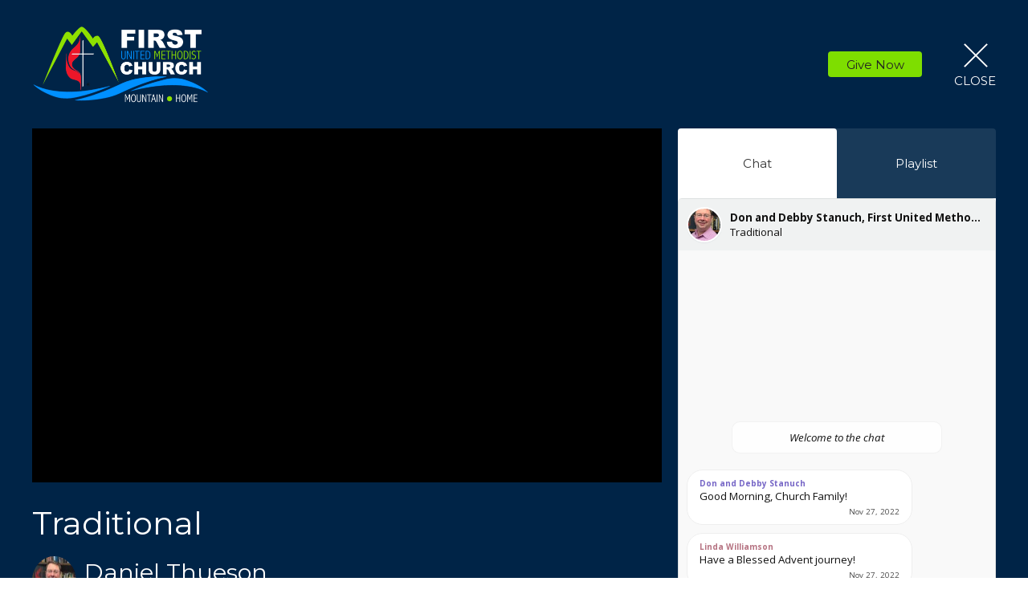

--- FILE ---
content_type: text/html; charset=utf-8
request_url: https://fumcmh.org/livestreams/295
body_size: 15880
content:
<!DOCTYPE html>
<html lang="en">
  <head>
  <meta charset="UTF-8">
  <meta content="IE=edge,chrome=1" http-equiv="X-UA-Compatible"/>
  <meta content="width=device-width, initial-scale=1.0" name="viewport"/>
  <meta content="First United Methodist Church" name="author"/>
  <title>
    First United Methodist Church
  </title>
  <meta content="FUMC
FUMCMH
Methodist
Mountain Home
First Kidz
605
605 Student Ministries
Crossroads
" name="keywords" />
  
    <meta name="robots" content="index,follow" />
  
  
  <link href="https://dq5pwpg1q8ru0.cloudfront.net/2024/07/18/15/58/28/54528023-29b0-4d95-9b47-ac2eab9565be/favicon.png" rel="shortcut icon" type="image/x-icon" />
  <meta name="csrf-param" content="authenticity_token" />
<meta name="csrf-token" content="QwLWFlxKs+bGkiGk+jtH/FgbLgMu0ppKX3QNQP/qRk6i60j/QhWzLy77xqZ2F0dlUn4YiKFCMlX7zOAo/Sr7Yg==" />

  <link rel="preconnect" href="https://fonts.gstatic.com/" crossorigin>
  <link rel="preload" href="/fonts/fontawesome/webfont.woff?v=3.2.1" as="font" type="font/woff" crossorigin>

  <link rel="stylesheet" media="all" href="/themes/stylesheet.css?timestamp=2026-01-23+06%3A18%3A46+-0600" />
  <link rel="stylesheet" media="print" href="https://dq5pwpg1q8ru0.cloudfront.net/assets/print-c1b49d74baf454d41a08041bb7881e34979fe0b297fba593578d70ec8cc515fd.css" />

	<link href="https://fonts.googleapis.com/css?family=Montserrat:400,400i,600,600i,700,700i|Montserrat:300,300i,400,400i&amp;display=swap" rel="stylesheet" type="text/css" async="async" />
  

  <script src="https://dq5pwpg1q8ru0.cloudfront.net/assets/application-baedfe927b756976bd996cb2c71963c5d82c94e444650affbb4162574b24b761.js"></script>
  <script src="https://dq5pwpg1q8ru0.cloudfront.net/packs/js/application-48235911dc1b5b550236.js"></script>
  <script src="https://cdnjs.cloudflare.com/ajax/libs/handlebars.js/4.7.7/handlebars.min.js" defer="defer"></script>


  <!--[if lt IE 9]>
  <script src="https://dq5pwpg1q8ru0.cloudfront.net/javascripts/html5shiv.js"></script>
  <script src="https://dq5pwpg1q8ru0.cloudfront.net/javascripts/respond.min.js"></script>
  <![endif]-->


      <script>
        var _gaq = _gaq || [];
        _gaq.push(['_setAccount', 'UA-104406734-1']);
        _gaq.push(['_trackPageview']);

          // rollup tracker
          _gaq.push(['rollupTracker._setAccount','UA-18858190-52']);
          _gaq.push(['rollupTracker._trackPageview']);

        (function() {
          var ga = document.createElement('script'); ga.type = 'text/javascript'; ga.async = true;
          ga.src = ('https:' == document.location.protocol ? 'https://ssl' : 'http://www') + '.google-analytics.com/ga.js';
          var s = document.getElementsByTagName('script')[0]; s.parentNode.insertBefore(ga, s);
        })();
      </script>

      <!-- Global site tag (gtag.js) - Google Analytics -->
      <script async src="https://www.googletagmanager.com/gtag/js?id=104406734"></script>
      <script>
        window.dataLayer = window.dataLayer || [];
        function gtag(){dataLayer.push(arguments);}
        gtag('js', new Date());

        gtag('config', '104406734');
      </script>

  


</head>

  <body class="">
      <div class="d-flex ">
        
        <main role="main" class="livestream-outer-container w-100 h-100 bg-primary">
          
<div id="livestream-inner-container" class="d-flex flex-column">

  <div id="livestream-header-container" class="d-flex justify-content-space-between align-items-center p-2 p-sm-3 py-md-7 px-lg-5 py-lg-9">
      <a class="logo-container-0 flex-shrink-0" href="https://fumcmh.org#main_menu">
        <img alt="First United Methodist Church" src="https://dq5pwpg1q8ru0.cloudfront.net/2024/07/18/17/41/22/e2b48163-12a9-4877-9b4c-f9c02d1da3e5/favicon.png" />
</a>    <a class="logo-container flex-shrink-0" href="https://fumcmh.org#main_menu">
          <img alt="First United Methodist Church" src="https://dq5pwpg1q8ru0.cloudfront.net/2024/07/18/17/41/22/e5c28661-6280-49d2-a256-8450fb7469a9/MHlogotricolor%20white.png" />
</a>  <div class="is-live-notice flex-grow-1">First United Methodist Church is live</div>
  <div class="d-flex align-items-center">
    
        <div>
          <button id="tithely-give-btn" class="livestream-button btn-tertiary" data-church-id="1233235">
            Give Now
          </button>
        </div>
    <div id="close-container" class="d-flex justify-content-end ml-3 ml-lg-5">
      <a href="/" class="d-flex align-items-center justify-content-center flex-column close-inner-container">
        <div class="close-x bg-primary-dalmation-text"></div>
        <div class="bg-primary-dalmation-text">Close</div>
      </a>
    </div>
  </div>
</div>

  <div id="livestream-content" class="mx-md-3 mx-lg-5 pb-sm-3">
    <section class="player-container">
      <div id="video-container" class="embed-responsive embed-responsive-16by9">
        <iframe type='text/html' width='' height='' allow='autoplay' allowfullscreen
    src='https://www.youtube.com/embed/vPTc25AynSI?autoplay=1&mute=1&enablejsapi=1&origin=https://fumcmh.org&rel=0'
    frameborder='0'></iframe>
      </div>
    </section>
    <section id="video-info-container" class="m-2 ml-sm-3 mr-sm-0 my-sm-0 m-md-0">
  <div class="service-title mb-2">Traditional</div>
  <div class="d-flex justify-content-space-between align-items-center">
        <div class="d-flex video-meta-outer">
          <img alt="Daniel Thueson" class="speaker-image rounded-circle" loading="lazy" src="https://dq5pwpg1q8ru0.cloudfront.net/2021/07/04/06/57/11/be837b72-38c0-4491-99fd-08fec136b04d/daniel.jpg" />
          <div class="video-meta-container d-flex flex-column justify-content-center ml-2">
            <div class="speaker-name">Daniel Thueson</div>
            <div class="video-meta-date">Sunday, November 27, 2022</div>
          </div>
        </div>
    
  </div>
</section>

    <section id="tabs-container" class="mr-sm-3 m-md-0 d-flex flex-column">
  <div class="tabs d-flex bg-primary-tone">

        <div id="chat-selector" data-t-tab-id="chat" class="bg-primary-dalmation-text tab-selector ">
          Chat
        </div>
      <!-- Coming soon...
      <div id="prayer-selector" data-t-tab-id="prayer" class="bg-primary-dalmation-text tab-selector">Prayer</div>
      -->
      <div id="playlist-selector" data-t-tab-id="playlist" class="bg-primary-dalmation-text tab-selector">Playlist</div>

  </div>
  <div class="active-tab-area flex-grow-1">
    <div class="active-tab-inside">

          <div
            id="chat-container"
            data-org-name="First United Methodist Church"
            data-org-id='tithely-sites-1203'
            data-chat-subject="Traditional"
            data-chat-id='tithely-1203-295'
            data-chat-thumbnail="https://dq5pwpg1q8ru0.cloudfront.net/2021/07/04/07/01/09/fcc21791-56b6-40c8-aa2e-ece89d69ae5d/daniel.jpg"
            class="tab-container">
            <div id="conversation-container">
              <i>Loading chat...</i>
            </div>
          </div>
        <!-- Coming soon...
        <div id="prayer-container" class="tab-container">
        </div>
        -->

        <div id="playlist-container" class="tab-container p-3">
          <div id="playlist-content">
    <div id="upcoming-streams" class="streams-container">
      <div class="playlist-title">Upcoming Live Streams</div>
      <div class="playlist-items">
          <div class="playlist-item flex-grow-1 d-flex">
    <img alt="John Fleming" class="speaker-image rounded-circle flex-shrink-0 align-self-start" loading="lazy" src="https://dq5pwpg1q8ru0.cloudfront.net/2024/08/20/20/20/19/5c96fe0e-9f23-4973-8734-af500178eb5a/John%20Fleming.jpg" />
  <div class="ml-2 my-auto">
    <div class="service-title text-muted">Crossroads</div>
      <div class="speaker-name">John Fleming</div>
    <div class="service-date">
      Jan 25, 2026 /  9:00AM
      
    </div>
  </div>
</div>
          <div class="playlist-item flex-grow-1 d-flex">
    <img alt="John Fleming" class="speaker-image rounded-circle flex-shrink-0 align-self-start" loading="lazy" src="https://dq5pwpg1q8ru0.cloudfront.net/2024/08/20/20/20/19/5c96fe0e-9f23-4973-8734-af500178eb5a/John%20Fleming.jpg" />
  <div class="ml-2 my-auto">
    <div class="service-title text-muted">Traditional</div>
      <div class="speaker-name">John Fleming</div>
    <div class="service-date">
      Jan 25, 2026 / 11:00AM
      
    </div>
  </div>
</div>
      </div>
    </div>
    <div id="past-streams" class="streams-container">
      <div class="playlist-title">Past Live Streams</div>
      <div class="playlist-items">
          <a href="/livestreams/654" class="d-flex">
            <div class="playlist-item flex-grow-1 d-flex">
    <img alt="John Fleming" class="speaker-image rounded-circle flex-shrink-0 align-self-start" loading="lazy" src="https://dq5pwpg1q8ru0.cloudfront.net/2024/08/20/20/20/19/5c96fe0e-9f23-4973-8734-af500178eb5a/John%20Fleming.jpg" />
  <div class="ml-2 my-auto">
    <div class="service-title text-muted">Traditional</div>
      <div class="speaker-name">John Fleming</div>
    <div class="service-date">
      Jan 18, 2026 / 11:00AM
      
    </div>
  </div>
</div>
            <div class="playlist-clickable align-self-center"><i class="icon-play-circle"></i></div>
          </a>
          <a href="/livestreams/653" class="d-flex">
            <div class="playlist-item flex-grow-1 d-flex">
    <img alt="John Fleming" class="speaker-image rounded-circle flex-shrink-0 align-self-start" loading="lazy" src="https://dq5pwpg1q8ru0.cloudfront.net/2024/08/20/20/20/19/5c96fe0e-9f23-4973-8734-af500178eb5a/John%20Fleming.jpg" />
  <div class="ml-2 my-auto">
    <div class="service-title text-muted">Crossroads</div>
      <div class="speaker-name">John Fleming</div>
    <div class="service-date">
      Jan 18, 2026 /  9:00AM
      
    </div>
  </div>
</div>
            <div class="playlist-clickable align-self-center"><i class="icon-play-circle"></i></div>
          </a>
          <a href="/livestreams/652" class="d-flex">
            <div class="playlist-item flex-grow-1 d-flex">
    <img alt="John Fleming" class="speaker-image rounded-circle flex-shrink-0 align-self-start" loading="lazy" src="https://dq5pwpg1q8ru0.cloudfront.net/2024/08/20/20/20/19/5c96fe0e-9f23-4973-8734-af500178eb5a/John%20Fleming.jpg" />
  <div class="ml-2 my-auto">
    <div class="service-title text-muted">Traditional</div>
      <div class="speaker-name">John Fleming</div>
    <div class="service-date">
      Jan 11, 2026 / 11:00AM
      
    </div>
  </div>
</div>
            <div class="playlist-clickable align-self-center"><i class="icon-play-circle"></i></div>
          </a>
          <a href="/livestreams/651" class="d-flex">
            <div class="playlist-item flex-grow-1 d-flex">
    <img alt="John Fleming" class="speaker-image rounded-circle flex-shrink-0 align-self-start" loading="lazy" src="https://dq5pwpg1q8ru0.cloudfront.net/2024/08/20/20/20/19/5c96fe0e-9f23-4973-8734-af500178eb5a/John%20Fleming.jpg" />
  <div class="ml-2 my-auto">
    <div class="service-title text-muted">Crossroads</div>
      <div class="speaker-name">John Fleming</div>
    <div class="service-date">
      Jan 11, 2026 /  9:00AM
      
    </div>
  </div>
</div>
            <div class="playlist-clickable align-self-center"><i class="icon-play-circle"></i></div>
          </a>
          <a href="/livestreams/650" class="d-flex">
            <div class="playlist-item flex-grow-1 d-flex">
    <img alt="John Fleming" class="speaker-image rounded-circle flex-shrink-0 align-self-start" loading="lazy" src="https://dq5pwpg1q8ru0.cloudfront.net/2024/08/20/20/20/19/5c96fe0e-9f23-4973-8734-af500178eb5a/John%20Fleming.jpg" />
  <div class="ml-2 my-auto">
    <div class="service-title text-muted">Traditional</div>
      <div class="speaker-name">John Fleming</div>
    <div class="service-date">
      Jan  4, 2026 / 11:00AM
      
    </div>
  </div>
</div>
            <div class="playlist-clickable align-self-center"><i class="icon-play-circle"></i></div>
          </a>
          <a href="/livestreams/649" class="d-flex">
            <div class="playlist-item flex-grow-1 d-flex">
    <img alt="John Fleming" class="speaker-image rounded-circle flex-shrink-0 align-self-start" loading="lazy" src="https://dq5pwpg1q8ru0.cloudfront.net/2024/08/20/20/20/19/5c96fe0e-9f23-4973-8734-af500178eb5a/John%20Fleming.jpg" />
  <div class="ml-2 my-auto">
    <div class="service-title text-muted">Crossroads</div>
      <div class="speaker-name">John Fleming</div>
    <div class="service-date">
      Jan  4, 2026 /  9:00AM
      
    </div>
  </div>
</div>
            <div class="playlist-clickable align-self-center"><i class="icon-play-circle"></i></div>
          </a>
          <a href="/livestreams/648" class="d-flex">
            <div class="playlist-item flex-grow-1 d-flex">
    <img alt="John Fleming" class="speaker-image rounded-circle flex-shrink-0 align-self-start" loading="lazy" src="https://dq5pwpg1q8ru0.cloudfront.net/2024/08/20/20/20/19/5c96fe0e-9f23-4973-8734-af500178eb5a/John%20Fleming.jpg" />
  <div class="ml-2 my-auto">
    <div class="service-title text-muted">All Together Worship</div>
      <div class="speaker-name">John Fleming</div>
    <div class="service-date">
      Dec 28, 2025 / 11:00AM
      
    </div>
  </div>
</div>
            <div class="playlist-clickable align-self-center"><i class="icon-play-circle"></i></div>
          </a>
          <a href="/livestreams/647" class="d-flex">
            <div class="playlist-item flex-grow-1 d-flex">
    <img alt="John Fleming" class="speaker-image rounded-circle flex-shrink-0 align-self-start" loading="lazy" src="https://dq5pwpg1q8ru0.cloudfront.net/2024/08/20/20/20/19/5c96fe0e-9f23-4973-8734-af500178eb5a/John%20Fleming.jpg" />
  <div class="ml-2 my-auto">
    <div class="service-title text-muted">Christmas Eve - Carols, Communion &amp; Candlelight</div>
      <div class="speaker-name">John Fleming</div>
    <div class="service-date">
      Dec 24, 2025 /  5:00PM
      
    </div>
  </div>
</div>
            <div class="playlist-clickable align-self-center"><i class="icon-play-circle"></i></div>
          </a>
          <a href="/livestreams/646" class="d-flex">
            <div class="playlist-item flex-grow-1 d-flex">
    <img alt="John Fleming" class="speaker-image rounded-circle flex-shrink-0 align-self-start" loading="lazy" src="https://dq5pwpg1q8ru0.cloudfront.net/2024/08/20/20/20/19/5c96fe0e-9f23-4973-8734-af500178eb5a/John%20Fleming.jpg" />
  <div class="ml-2 my-auto">
    <div class="service-title text-muted">Traditional</div>
      <div class="speaker-name">John Fleming</div>
    <div class="service-date">
      Dec 21, 2025 / 11:00AM
      
    </div>
  </div>
</div>
            <div class="playlist-clickable align-self-center"><i class="icon-play-circle"></i></div>
          </a>
          <a href="/livestreams/645" class="d-flex">
            <div class="playlist-item flex-grow-1 d-flex">
    <img alt="John Fleming" class="speaker-image rounded-circle flex-shrink-0 align-self-start" loading="lazy" src="https://dq5pwpg1q8ru0.cloudfront.net/2024/08/20/20/20/19/5c96fe0e-9f23-4973-8734-af500178eb5a/John%20Fleming.jpg" />
  <div class="ml-2 my-auto">
    <div class="service-title text-muted">Crossroads</div>
      <div class="speaker-name">John Fleming</div>
    <div class="service-date">
      Dec 21, 2025 /  9:00AM
      
    </div>
  </div>
</div>
            <div class="playlist-clickable align-self-center"><i class="icon-play-circle"></i></div>
          </a>
      </div>
    </div>
</div>
        </div>

    </div>
  </div>
</section>
  </div>

</div>


        </main>
          <script>
    $(function () {
      initTalkJs(true);
    });
  </script>

          <!-- Modal -->
        <div id="vue-form-modal" class="system">
        </div>

          <div id="giving-widget-script">
              <script src="https://tithe.ly/widget/v3/give.js?3"></script>
  <script>var tw = create_tithely_widget();</script>

          </div>
      </div>
  </body>
</html>